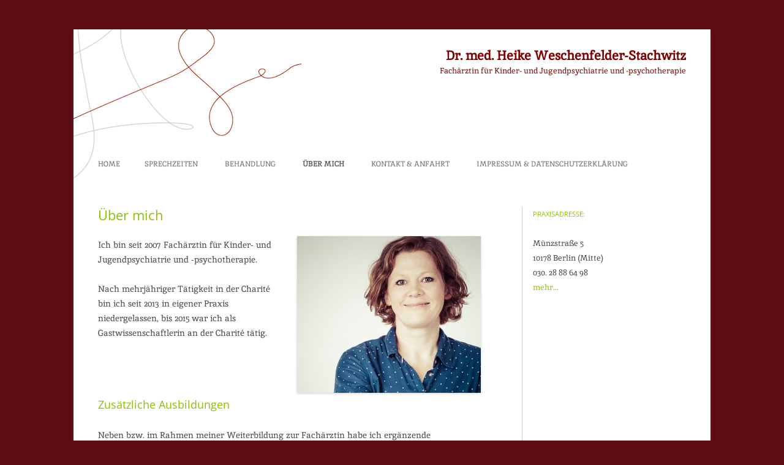

--- FILE ---
content_type: text/html; charset=UTF-8
request_url: https://www.praxis-weschenfelder.de/uber-mich/
body_size: 27983
content:
<!DOCTYPE html>
<!--[if IE 7]>
<html class="ie ie7" lang="en-US">
<![endif]-->
<!--[if IE 8]>
<html class="ie ie8" lang="en-US">
<![endif]-->
<!--[if !(IE 7) | !(IE 8)  ]><!-->
<html lang="en-US">
<!--<![endif]-->
<head>

<meta charset="UTF-8" />
<meta name="viewport" content="width=device-width" />
<meta name="format-detection" content="telephone=no"> <!-- dies verhindert automatische Interpretation von Zahlen als Telefonnummern durch Smartphones -->
<title>Über mich | Dr. med. Heike Weschenfelder-Stachwitz</title>

<meta name="description" content="Ärztin und Psychotherapeutin für Kinder und Jugendliche mit psychischen Problemen und Erkrankungen, in Berlin-Mitte nahe dem Alexanderplatz." />

<meta name="keywords" content="Heike Weschenfelder, Heike Weschenfelder-Stachwitz, Kinder- und Jugendpsychiatrie, Kinderpsychiatrie, Jugendpsychiatrie, Psychotherapie, Psychotherapeut, Psychotherapeutin, Psychiater, Psychiaterin, Kinderpsychiater, Kinderpsychiaterin, Psychologe, Psychologin, Kinderpsychologe, Kinderpsychologin, Anorexie, Magersucht, Tiefenpsychologie, Kindertherapie, Familientherapie, Familientherapeutin, Familienberatung, sytemische Therapie, ADHS, ADS, Hyperkinetische Störung, Zappelphilipp-Syndrom, Depression, Angststörung, Zwangsstörung, Schulangst, Schulphobie, Emotionale Störung, Depressive Störung, Persönlichkeitsstörung, somatoforme Störung, Somatisierungsstörung, Kinder krebskranker Eltern, Kinder körperlich kranker Eltern, Störung des Sozialverhaltens, Tic-Störungen" />



<link rel="profile" href="http://gmpg.org/xfn/11" />
<link rel="pingback" href="https://www.praxis-weschenfelder.de/wpsandbox/xmlrpc.php" />
<!--[if lt IE 9]>
<script src="https://www.praxis-weschenfelder.de/wpsandbox/wp-content/themes/twentytwelve_wp/js/html5.js" type="text/javascript"></script>
<![endif]-->
<!-- ****HIER*** -->
<meta name='robots' content='max-image-preview:large' />
<link rel="alternate" type="application/rss+xml" title="Dr. med. Heike Weschenfelder-Stachwitz &raquo; Feed" href="https://www.praxis-weschenfelder.de/feed/" />
<link rel="alternate" type="application/rss+xml" title="Dr. med. Heike Weschenfelder-Stachwitz &raquo; Comments Feed" href="https://www.praxis-weschenfelder.de/comments/feed/" />
<script type="text/javascript">
/* <![CDATA[ */
window._wpemojiSettings = {"baseUrl":"https:\/\/s.w.org\/images\/core\/emoji\/14.0.0\/72x72\/","ext":".png","svgUrl":"https:\/\/s.w.org\/images\/core\/emoji\/14.0.0\/svg\/","svgExt":".svg","source":{"concatemoji":"https:\/\/www.praxis-weschenfelder.de\/wpsandbox\/wp-includes\/js\/wp-emoji-release.min.js?ver=6.4.7"}};
/*! This file is auto-generated */
!function(i,n){var o,s,e;function c(e){try{var t={supportTests:e,timestamp:(new Date).valueOf()};sessionStorage.setItem(o,JSON.stringify(t))}catch(e){}}function p(e,t,n){e.clearRect(0,0,e.canvas.width,e.canvas.height),e.fillText(t,0,0);var t=new Uint32Array(e.getImageData(0,0,e.canvas.width,e.canvas.height).data),r=(e.clearRect(0,0,e.canvas.width,e.canvas.height),e.fillText(n,0,0),new Uint32Array(e.getImageData(0,0,e.canvas.width,e.canvas.height).data));return t.every(function(e,t){return e===r[t]})}function u(e,t,n){switch(t){case"flag":return n(e,"\ud83c\udff3\ufe0f\u200d\u26a7\ufe0f","\ud83c\udff3\ufe0f\u200b\u26a7\ufe0f")?!1:!n(e,"\ud83c\uddfa\ud83c\uddf3","\ud83c\uddfa\u200b\ud83c\uddf3")&&!n(e,"\ud83c\udff4\udb40\udc67\udb40\udc62\udb40\udc65\udb40\udc6e\udb40\udc67\udb40\udc7f","\ud83c\udff4\u200b\udb40\udc67\u200b\udb40\udc62\u200b\udb40\udc65\u200b\udb40\udc6e\u200b\udb40\udc67\u200b\udb40\udc7f");case"emoji":return!n(e,"\ud83e\udef1\ud83c\udffb\u200d\ud83e\udef2\ud83c\udfff","\ud83e\udef1\ud83c\udffb\u200b\ud83e\udef2\ud83c\udfff")}return!1}function f(e,t,n){var r="undefined"!=typeof WorkerGlobalScope&&self instanceof WorkerGlobalScope?new OffscreenCanvas(300,150):i.createElement("canvas"),a=r.getContext("2d",{willReadFrequently:!0}),o=(a.textBaseline="top",a.font="600 32px Arial",{});return e.forEach(function(e){o[e]=t(a,e,n)}),o}function t(e){var t=i.createElement("script");t.src=e,t.defer=!0,i.head.appendChild(t)}"undefined"!=typeof Promise&&(o="wpEmojiSettingsSupports",s=["flag","emoji"],n.supports={everything:!0,everythingExceptFlag:!0},e=new Promise(function(e){i.addEventListener("DOMContentLoaded",e,{once:!0})}),new Promise(function(t){var n=function(){try{var e=JSON.parse(sessionStorage.getItem(o));if("object"==typeof e&&"number"==typeof e.timestamp&&(new Date).valueOf()<e.timestamp+604800&&"object"==typeof e.supportTests)return e.supportTests}catch(e){}return null}();if(!n){if("undefined"!=typeof Worker&&"undefined"!=typeof OffscreenCanvas&&"undefined"!=typeof URL&&URL.createObjectURL&&"undefined"!=typeof Blob)try{var e="postMessage("+f.toString()+"("+[JSON.stringify(s),u.toString(),p.toString()].join(",")+"));",r=new Blob([e],{type:"text/javascript"}),a=new Worker(URL.createObjectURL(r),{name:"wpTestEmojiSupports"});return void(a.onmessage=function(e){c(n=e.data),a.terminate(),t(n)})}catch(e){}c(n=f(s,u,p))}t(n)}).then(function(e){for(var t in e)n.supports[t]=e[t],n.supports.everything=n.supports.everything&&n.supports[t],"flag"!==t&&(n.supports.everythingExceptFlag=n.supports.everythingExceptFlag&&n.supports[t]);n.supports.everythingExceptFlag=n.supports.everythingExceptFlag&&!n.supports.flag,n.DOMReady=!1,n.readyCallback=function(){n.DOMReady=!0}}).then(function(){return e}).then(function(){var e;n.supports.everything||(n.readyCallback(),(e=n.source||{}).concatemoji?t(e.concatemoji):e.wpemoji&&e.twemoji&&(t(e.twemoji),t(e.wpemoji)))}))}((window,document),window._wpemojiSettings);
/* ]]> */
</script>
<style id='wp-emoji-styles-inline-css' type='text/css'>

	img.wp-smiley, img.emoji {
		display: inline !important;
		border: none !important;
		box-shadow: none !important;
		height: 1em !important;
		width: 1em !important;
		margin: 0 0.07em !important;
		vertical-align: -0.1em !important;
		background: none !important;
		padding: 0 !important;
	}
</style>
<link rel='stylesheet' id='wp-block-library-css' href='https://www.praxis-weschenfelder.de/wpsandbox/wp-includes/css/dist/block-library/style.min.css?ver=6.4.7' type='text/css' media='all' />
<style id='classic-theme-styles-inline-css' type='text/css'>
/*! This file is auto-generated */
.wp-block-button__link{color:#fff;background-color:#32373c;border-radius:9999px;box-shadow:none;text-decoration:none;padding:calc(.667em + 2px) calc(1.333em + 2px);font-size:1.125em}.wp-block-file__button{background:#32373c;color:#fff;text-decoration:none}
</style>
<style id='global-styles-inline-css' type='text/css'>
body{--wp--preset--color--black: #000000;--wp--preset--color--cyan-bluish-gray: #abb8c3;--wp--preset--color--white: #ffffff;--wp--preset--color--pale-pink: #f78da7;--wp--preset--color--vivid-red: #cf2e2e;--wp--preset--color--luminous-vivid-orange: #ff6900;--wp--preset--color--luminous-vivid-amber: #fcb900;--wp--preset--color--light-green-cyan: #7bdcb5;--wp--preset--color--vivid-green-cyan: #00d084;--wp--preset--color--pale-cyan-blue: #8ed1fc;--wp--preset--color--vivid-cyan-blue: #0693e3;--wp--preset--color--vivid-purple: #9b51e0;--wp--preset--gradient--vivid-cyan-blue-to-vivid-purple: linear-gradient(135deg,rgba(6,147,227,1) 0%,rgb(155,81,224) 100%);--wp--preset--gradient--light-green-cyan-to-vivid-green-cyan: linear-gradient(135deg,rgb(122,220,180) 0%,rgb(0,208,130) 100%);--wp--preset--gradient--luminous-vivid-amber-to-luminous-vivid-orange: linear-gradient(135deg,rgba(252,185,0,1) 0%,rgba(255,105,0,1) 100%);--wp--preset--gradient--luminous-vivid-orange-to-vivid-red: linear-gradient(135deg,rgba(255,105,0,1) 0%,rgb(207,46,46) 100%);--wp--preset--gradient--very-light-gray-to-cyan-bluish-gray: linear-gradient(135deg,rgb(238,238,238) 0%,rgb(169,184,195) 100%);--wp--preset--gradient--cool-to-warm-spectrum: linear-gradient(135deg,rgb(74,234,220) 0%,rgb(151,120,209) 20%,rgb(207,42,186) 40%,rgb(238,44,130) 60%,rgb(251,105,98) 80%,rgb(254,248,76) 100%);--wp--preset--gradient--blush-light-purple: linear-gradient(135deg,rgb(255,206,236) 0%,rgb(152,150,240) 100%);--wp--preset--gradient--blush-bordeaux: linear-gradient(135deg,rgb(254,205,165) 0%,rgb(254,45,45) 50%,rgb(107,0,62) 100%);--wp--preset--gradient--luminous-dusk: linear-gradient(135deg,rgb(255,203,112) 0%,rgb(199,81,192) 50%,rgb(65,88,208) 100%);--wp--preset--gradient--pale-ocean: linear-gradient(135deg,rgb(255,245,203) 0%,rgb(182,227,212) 50%,rgb(51,167,181) 100%);--wp--preset--gradient--electric-grass: linear-gradient(135deg,rgb(202,248,128) 0%,rgb(113,206,126) 100%);--wp--preset--gradient--midnight: linear-gradient(135deg,rgb(2,3,129) 0%,rgb(40,116,252) 100%);--wp--preset--font-size--small: 13px;--wp--preset--font-size--medium: 20px;--wp--preset--font-size--large: 36px;--wp--preset--font-size--x-large: 42px;--wp--preset--spacing--20: 0.44rem;--wp--preset--spacing--30: 0.67rem;--wp--preset--spacing--40: 1rem;--wp--preset--spacing--50: 1.5rem;--wp--preset--spacing--60: 2.25rem;--wp--preset--spacing--70: 3.38rem;--wp--preset--spacing--80: 5.06rem;--wp--preset--shadow--natural: 6px 6px 9px rgba(0, 0, 0, 0.2);--wp--preset--shadow--deep: 12px 12px 50px rgba(0, 0, 0, 0.4);--wp--preset--shadow--sharp: 6px 6px 0px rgba(0, 0, 0, 0.2);--wp--preset--shadow--outlined: 6px 6px 0px -3px rgba(255, 255, 255, 1), 6px 6px rgba(0, 0, 0, 1);--wp--preset--shadow--crisp: 6px 6px 0px rgba(0, 0, 0, 1);}:where(.is-layout-flex){gap: 0.5em;}:where(.is-layout-grid){gap: 0.5em;}body .is-layout-flow > .alignleft{float: left;margin-inline-start: 0;margin-inline-end: 2em;}body .is-layout-flow > .alignright{float: right;margin-inline-start: 2em;margin-inline-end: 0;}body .is-layout-flow > .aligncenter{margin-left: auto !important;margin-right: auto !important;}body .is-layout-constrained > .alignleft{float: left;margin-inline-start: 0;margin-inline-end: 2em;}body .is-layout-constrained > .alignright{float: right;margin-inline-start: 2em;margin-inline-end: 0;}body .is-layout-constrained > .aligncenter{margin-left: auto !important;margin-right: auto !important;}body .is-layout-constrained > :where(:not(.alignleft):not(.alignright):not(.alignfull)){max-width: var(--wp--style--global--content-size);margin-left: auto !important;margin-right: auto !important;}body .is-layout-constrained > .alignwide{max-width: var(--wp--style--global--wide-size);}body .is-layout-flex{display: flex;}body .is-layout-flex{flex-wrap: wrap;align-items: center;}body .is-layout-flex > *{margin: 0;}body .is-layout-grid{display: grid;}body .is-layout-grid > *{margin: 0;}:where(.wp-block-columns.is-layout-flex){gap: 2em;}:where(.wp-block-columns.is-layout-grid){gap: 2em;}:where(.wp-block-post-template.is-layout-flex){gap: 1.25em;}:where(.wp-block-post-template.is-layout-grid){gap: 1.25em;}.has-black-color{color: var(--wp--preset--color--black) !important;}.has-cyan-bluish-gray-color{color: var(--wp--preset--color--cyan-bluish-gray) !important;}.has-white-color{color: var(--wp--preset--color--white) !important;}.has-pale-pink-color{color: var(--wp--preset--color--pale-pink) !important;}.has-vivid-red-color{color: var(--wp--preset--color--vivid-red) !important;}.has-luminous-vivid-orange-color{color: var(--wp--preset--color--luminous-vivid-orange) !important;}.has-luminous-vivid-amber-color{color: var(--wp--preset--color--luminous-vivid-amber) !important;}.has-light-green-cyan-color{color: var(--wp--preset--color--light-green-cyan) !important;}.has-vivid-green-cyan-color{color: var(--wp--preset--color--vivid-green-cyan) !important;}.has-pale-cyan-blue-color{color: var(--wp--preset--color--pale-cyan-blue) !important;}.has-vivid-cyan-blue-color{color: var(--wp--preset--color--vivid-cyan-blue) !important;}.has-vivid-purple-color{color: var(--wp--preset--color--vivid-purple) !important;}.has-black-background-color{background-color: var(--wp--preset--color--black) !important;}.has-cyan-bluish-gray-background-color{background-color: var(--wp--preset--color--cyan-bluish-gray) !important;}.has-white-background-color{background-color: var(--wp--preset--color--white) !important;}.has-pale-pink-background-color{background-color: var(--wp--preset--color--pale-pink) !important;}.has-vivid-red-background-color{background-color: var(--wp--preset--color--vivid-red) !important;}.has-luminous-vivid-orange-background-color{background-color: var(--wp--preset--color--luminous-vivid-orange) !important;}.has-luminous-vivid-amber-background-color{background-color: var(--wp--preset--color--luminous-vivid-amber) !important;}.has-light-green-cyan-background-color{background-color: var(--wp--preset--color--light-green-cyan) !important;}.has-vivid-green-cyan-background-color{background-color: var(--wp--preset--color--vivid-green-cyan) !important;}.has-pale-cyan-blue-background-color{background-color: var(--wp--preset--color--pale-cyan-blue) !important;}.has-vivid-cyan-blue-background-color{background-color: var(--wp--preset--color--vivid-cyan-blue) !important;}.has-vivid-purple-background-color{background-color: var(--wp--preset--color--vivid-purple) !important;}.has-black-border-color{border-color: var(--wp--preset--color--black) !important;}.has-cyan-bluish-gray-border-color{border-color: var(--wp--preset--color--cyan-bluish-gray) !important;}.has-white-border-color{border-color: var(--wp--preset--color--white) !important;}.has-pale-pink-border-color{border-color: var(--wp--preset--color--pale-pink) !important;}.has-vivid-red-border-color{border-color: var(--wp--preset--color--vivid-red) !important;}.has-luminous-vivid-orange-border-color{border-color: var(--wp--preset--color--luminous-vivid-orange) !important;}.has-luminous-vivid-amber-border-color{border-color: var(--wp--preset--color--luminous-vivid-amber) !important;}.has-light-green-cyan-border-color{border-color: var(--wp--preset--color--light-green-cyan) !important;}.has-vivid-green-cyan-border-color{border-color: var(--wp--preset--color--vivid-green-cyan) !important;}.has-pale-cyan-blue-border-color{border-color: var(--wp--preset--color--pale-cyan-blue) !important;}.has-vivid-cyan-blue-border-color{border-color: var(--wp--preset--color--vivid-cyan-blue) !important;}.has-vivid-purple-border-color{border-color: var(--wp--preset--color--vivid-purple) !important;}.has-vivid-cyan-blue-to-vivid-purple-gradient-background{background: var(--wp--preset--gradient--vivid-cyan-blue-to-vivid-purple) !important;}.has-light-green-cyan-to-vivid-green-cyan-gradient-background{background: var(--wp--preset--gradient--light-green-cyan-to-vivid-green-cyan) !important;}.has-luminous-vivid-amber-to-luminous-vivid-orange-gradient-background{background: var(--wp--preset--gradient--luminous-vivid-amber-to-luminous-vivid-orange) !important;}.has-luminous-vivid-orange-to-vivid-red-gradient-background{background: var(--wp--preset--gradient--luminous-vivid-orange-to-vivid-red) !important;}.has-very-light-gray-to-cyan-bluish-gray-gradient-background{background: var(--wp--preset--gradient--very-light-gray-to-cyan-bluish-gray) !important;}.has-cool-to-warm-spectrum-gradient-background{background: var(--wp--preset--gradient--cool-to-warm-spectrum) !important;}.has-blush-light-purple-gradient-background{background: var(--wp--preset--gradient--blush-light-purple) !important;}.has-blush-bordeaux-gradient-background{background: var(--wp--preset--gradient--blush-bordeaux) !important;}.has-luminous-dusk-gradient-background{background: var(--wp--preset--gradient--luminous-dusk) !important;}.has-pale-ocean-gradient-background{background: var(--wp--preset--gradient--pale-ocean) !important;}.has-electric-grass-gradient-background{background: var(--wp--preset--gradient--electric-grass) !important;}.has-midnight-gradient-background{background: var(--wp--preset--gradient--midnight) !important;}.has-small-font-size{font-size: var(--wp--preset--font-size--small) !important;}.has-medium-font-size{font-size: var(--wp--preset--font-size--medium) !important;}.has-large-font-size{font-size: var(--wp--preset--font-size--large) !important;}.has-x-large-font-size{font-size: var(--wp--preset--font-size--x-large) !important;}
.wp-block-navigation a:where(:not(.wp-element-button)){color: inherit;}
:where(.wp-block-post-template.is-layout-flex){gap: 1.25em;}:where(.wp-block-post-template.is-layout-grid){gap: 1.25em;}
:where(.wp-block-columns.is-layout-flex){gap: 2em;}:where(.wp-block-columns.is-layout-grid){gap: 2em;}
.wp-block-pullquote{font-size: 1.5em;line-height: 1.6;}
</style>
<link rel='stylesheet' id='twentytwelve-style-css' href='https://www.praxis-weschenfelder.de/wpsandbox/wp-content/themes/twentytwelve_wp/style.css?ver=6.4.7' type='text/css' media='all' />
<!--[if lt IE 9]>
<link rel='stylesheet' id='twentytwelve-ie-css' href='https://www.praxis-weschenfelder.de/wpsandbox/wp-content/themes/twentytwelve_wp/css/ie.css?ver=20121010' type='text/css' media='all' />
<![endif]-->
<link rel="https://api.w.org/" href="https://www.praxis-weschenfelder.de/wp-json/" /><link rel="alternate" type="application/json" href="https://www.praxis-weschenfelder.de/wp-json/wp/v2/pages/34" /><link rel="EditURI" type="application/rsd+xml" title="RSD" href="https://www.praxis-weschenfelder.de/wpsandbox/xmlrpc.php?rsd" />
<meta name="generator" content="WordPress 6.4.7" />
<link rel="canonical" href="https://www.praxis-weschenfelder.de/uber-mich/" />
<link rel='shortlink' href='https://www.praxis-weschenfelder.de/?p=34' />
<link rel="alternate" type="application/json+oembed" href="https://www.praxis-weschenfelder.de/wp-json/oembed/1.0/embed?url=https%3A%2F%2Fwww.praxis-weschenfelder.de%2Fuber-mich%2F" />
<link rel="alternate" type="text/xml+oembed" href="https://www.praxis-weschenfelder.de/wp-json/oembed/1.0/embed?url=https%3A%2F%2Fwww.praxis-weschenfelder.de%2Fuber-mich%2F&#038;format=xml" />
	<style type="text/css">
			.site-title a,
		.site-description {
			color: #7f0000 !important;
		}
		</style>
	<style type="text/css" id="custom-background-css">
body.custom-background { background-color: #5d0b15; }
</style>
	<!--- ***BIS HIER *** -->

</head>

<body class="page-template-default page page-id-34 custom-background single-author">



<div id="page" class="hfeed site" style="background: white url(/wpsandbox/wp-content/uploads/linien411x250.png); background-repeat:no-repeat;">
	<header id="masthead" class="site-header" role="banner">
		<hgroup>
			<h1 class="site-title"><a href="https://www.praxis-weschenfelder.de/" title="Dr. med. Heike Weschenfelder-Stachwitz" rel="home">Dr. med. Heike Weschenfelder-Stachwitz</a></h1>
			<h2 class="site-description">Fachärztin für Kinder- und Jugendpsychiatrie und -psychotherapie</h2>
		</hgroup>

		<nav id="site-navigation" class="main-navigation" role="navigation">
			<h3 class="menu-toggle">Menu</h3>
			<a class="assistive-text" href="#content" title="Skip to content">Skip to content</a>
			<div class="nav-menu"><ul>
<li ><a href="https://www.praxis-weschenfelder.de/">Home</a></li><li class="page_item page-item-65"><a href="https://www.praxis-weschenfelder.de/sprechzeiten/">Sprechzeiten</a></li>
<li class="page_item page-item-19"><a href="https://www.praxis-weschenfelder.de/behandlung/">Behandlung</a></li>
<li class="page_item page-item-34 current_page_item"><a href="https://www.praxis-weschenfelder.de/uber-mich/" aria-current="page">Über mich</a></li>
<li class="page_item page-item-23"><a href="https://www.praxis-weschenfelder.de/kontakt-anfahrt/">Kontakt &#038; Anfahrt</a></li>
<li class="page_item page-item-36"><a href="https://www.praxis-weschenfelder.de/impressum/">Impressum &#038; Datenschutzerklärung</a></li>
</ul></div>
		</nav><!-- #site-navigation -->

			</header><!-- #masthead -->

	<div id="main" class="wrapper">
	<div id="primary" class="site-content">
		<div id="content" role="main">

							
	<article id="post-34" class="post-34 page type-page status-publish hentry">
		<header class="entry-header">
			<h1 class="entry-title">Über mich</h1>
		</header>

		<div class="entry-content">
			<p><a style="line-height: 1.714285714; font-size: 1rem;" href="https://www.praxis-weschenfelder.de/wpsandbox/wp-content/uploads/WebsitePortrait1.jpg"><img fetchpriority="high" decoding="async" class="size-medium wp-image-207 alignright" style="margin-top: -2px; margin-bottom: 5px;" alt="Dr. med. Heike Weschenfelder-Stachwitz" src="https://www.praxis-weschenfelder.de/wpsandbox/wp-content/uploads/WebsitePortrait1-300x256.jpg" width="300" height="256" srcset="https://www.praxis-weschenfelder.de/wpsandbox/wp-content/uploads/WebsitePortrait1-300x256.jpg 300w, https://www.praxis-weschenfelder.de/wpsandbox/wp-content/uploads/WebsitePortrait1-624x532.jpg 624w, https://www.praxis-weschenfelder.de/wpsandbox/wp-content/uploads/WebsitePortrait1.jpg 774w" sizes="(max-width: 300px) 100vw, 300px" /></a></p>
<p>Ich bin seit 2007 Fachärztin für Kinder- und Jugendpsychiatrie und -psychotherapie.</p>
<p>Nach mehrjähriger Tätigkeit in der Charité bin ich seit 2013 in eigener Praxis niedergelassen, bis 2015 war ich als Gastwissenschaftlerin an der Charité tätig.</p>
<h2>Zusätzliche Ausbildungen</h2>
<p>Neben bzw. im Rahmen meiner Weiterbildung zur Fachärztin habe ich ergänzende Ausbildungen u.a. in den folgenden Bereichen absolviert:</p>
<ul>
<li>Tiefenpsychologisch fundierte Psychotherapie für Kinder und Jugendliche (Rheinische Kliniken Essen)</li>
<li>Systemische (Familien-)Therapie und Beratung (IGST Heidelberg)</li>
<li>COSIP <i>(children of somatically ill parents*)-</i>Beratungskonzept für Kinder krebskranker Eltern (Universitätskliniken Hamburg, Prof. Dr. med. Georg Romer)</li>
</ul>
<p><small>(*engl.: Kinder von körperlich kranken Eltern)</small></p>
<h2>Vortragstätigkeit</h2>
<p>Zahlreiche <b>Vorträge</b> auf wissenschaftlichen Kongressen sowie Durchführung von <strong>Workshops</strong> und <strong>Seminaren</strong> zum Thema „Kinder krebskranker Eltern“ für Patient*innen und Fachpublikum. U.a. regelmäßige Tätigkeit als Dozentin an der Wannsee-Akademie, Berlin.</p>
<h2>Mitgliedschaften</h2>
<p>Mitglied in folgenden Fachgesellschaften:</p>
<ul>
<li>Deutsche Gesellschaft für Kinder- und Jugendpsychiatrie, Psychosomatik und Psychotherapie e.V. (DGKJP)</li>
<li>Berufsverband für Kinder- und Jugendpsychiatrie, Psychosomatik  und Psychotherapie in Deutschland e. V. (BKJPP)</li>
</ul>
<h2>Bisherige Tätigkeiten</h2>
<table style="width: 100%;" border="1" cellpadding="5" align="left">
<tbody>
<tr>
<td style="padding: 0px 10px 20px 0px; width: 20%;">2007 – 2013</td>
<td><strong>Charité – Universitätsmedizin Berlin, Klinik für Psychiatrie, Psychosomatik und Psychotherapie des Kindes- und Jugendalters (Direktorin: Prof. Dr. med. Ulrike Lehmkuhl)</strong><br />
Wissenschaftliche Mitarbeiterin: Aufbau und Leitung des Beratungs- und Forschungsprojekts &#8220;Hilfen für Kinder krebskranker Eltern&#8221;,<br />
Klinische Tätigkeit als Fachärztin im ambulanten Bereich (Sozialpädiatrisches Zentrum)</td>
</tr>
<tr>
<td style="padding: 0px 10px 20px 0px; width: 20%;"> 2005 – 2007</td>
<td><strong>St. Joseph Krankenhaus Berlin-Tempelhof, Klinik für Kinder- und Jugendpsychiatrie, -psychosomatik und -psychotherapie<br />
(Chefarzt: Dr. med. Hans Willner)</strong><br />
Assistenzärztin/Fachärztin im stationären und ambulanten Bereich</td>
</tr>
<tr>
<td style="padding: 0px 10px 20px 0px; width: 20%;"> 1998 – 2004</td>
<td><strong>Rheinische Kliniken Essen (Klinik der Universität Duisburg-Essen), Klinik für Psychiatrie, Psychosomatik und Psychotherapie des Kindes- und Jugendalters (damaliger Direktor: Prof. Dr. med. Christian Eggers)</strong><br />
Assistenzärztin im stationären und ambulanten Bereich</td>
</tr>
<tr>
<td style="padding: 0px 10px 20px 0px; width: 20%;"> 1996 – 1997</td>
<td><strong>St. Marien-Hospital Düren-Birkesdorf, Klinik für Kinder- und Jugendmedizin</strong><br />
Ärztin im Praktikum im stationären und ambulanten Bereich</td>
</tr>
<tr>
<td style="padding: 0px 10px 20px 0px; width: 20%;"> bis 1995</td>
<td><strong>Studium der Humanmedizin an der Medizinischen Fakultät der Universität zu Köln</strong><br />
Promotion zum Dr. med.,<br />
Auslandsaufenthalte in den USA (San Francisco, CA) und Frankreich (Paris)</td>
</tr>
</tbody>
</table>
<p>&nbsp;</p>
<h2>Veröffentlichungen</h2>
<ul>
<li>Bojanowski S, Riestock N, Nüsslein J, <strong>Weschenfelder-Stachwitz H</strong>, Lehmkuhl U (2015): <em>Psychometrische Gütekriterien der deutschen Version des Sibling Relationship Questionnaire (SRQ-deu)</em>. Psychother Psych Med. 65:370-378.</li>
<li>Bojanowski S, Führer D, Romer G, Bergelt C, von Klitzing K, Brähler E, Keller M, Resch F, Flechtner H-H, Lehmkuhl U, <strong>Weschenfelder-Stachwitz H</strong> (2014): <em>Psychische Gesundheit von Einzelkindern und Kindern mit Geschwistern, deren Eltern an Krebs erkrankt sind.</em> Z Kinder-Jugendpsychiatr Psychother. 42:223–232.</li>
<li>Kühne F, Krattenmacher T, Bergelt C, Beierlein V, Herzog W, V Klitzing K, <strong>Weschenfelder-Stachwitz H</strong>, Romer G, Möller B (2013): <em>&#8220;There is still so much ahead of us&#8221; – Family functioning in families of palliative cancer patients.</em> Fam Syst Health. 31(2):181-93.</li>
<li>Koch G, Klein A, von Klitzing K, Romer G, Bergelt C, <b>Weschenfelder-Stachwitz H</b>, Herzog W, Resch F, Flechtner HH, Brähler E (2013): <em>Elternschaft, Krebs und Kindersorgen – Indikation und Setting-Wahl der kindzentrierten Familienberatung.</em> Psychotherapeut. 58:576–582.</li>
<li>Koch G, Schwarz K, Dieball S, Weis S, Romer G, <strong>Weschenfelder-Stachwitz H</strong>, von Klitzing K (2013): <em>Wenn das Phantasma Realität wird. Differentialindikation zwischen kindzentrierter Familienberatung und psychodynamischer Psychotherapie bei Kindern krebs­kranker Eltern.</em> Kinderanalyse 21(2):108-135.</li>
<li>Koch G, Dieball S, Falk C, Weis S, Brähler E, Romer G, Bergelt C, Keller M, Flechtner HH, <strong>Weschenfelder-Stachwitz H</strong>, Resch F, von Klitzing K, Ernst J (2013): <em>&#8220;Ich mach mir keine Sorgen …! &#8220;Wie 4- bis 8-jährige Kinder krebskranker Eltern im Berkeley Puppet Interview psychische Symptome selbst einschätzen.</em> Prax. Kinderpsychol. Kinderpsychiatr. 62(2):113-27.</li>
<li>Dörr P, Führer D, Wiefel A, Bierbaum AL, Koch G, von Klitzing K, Romer G, Lehmkuhl U, <strong>Weschenfelder-Stachwitz H</strong> (2012): <em>Unterstützung von Familien mit einem an Krebs erkrankten Elternteil und Kindern unter fünf Jahren – Darstellung eines Beratungskonzeptes.</em> Prax. Kinderpsychol. Kinderpsychiatr. 61(6):396-413.</li>
</ul>
					</div><!-- .entry-content -->
		<footer class="entry-meta">
					</footer><!-- .entry-meta -->
	</article><!-- #post -->
				
<div id="comments" class="comments-area">

	
	
	
</div><!-- #comments .comments-area -->			
		</div><!-- #content -->
	</div><!-- #primary -->


			<div id="secondary" class="widget-area" role="complementary">
			<aside id="text-2" class="widget widget_text"><h3 class="widget-title">Praxisadresse:</h3>			<div class="textwidget"><p>Münzstraße 5<br />
10178 Berlin (Mitte)<br />
<a href="tel:+49-30-28886498">030. 28 88 64 98</a><br />
<a href="kontakt-anfahrt/">mehr...</a></p>
</div>
		</aside>		</div><!-- #secondary -->
		</div><!-- #main .wrapper -->
	<footer id="colophon" role="contentinfo">
		<div class="site-info"> &nbsp;  
<!--									<a href="http://de.wordpress.org/" title="Semantic Personal Publishing Platform">Erstellt mit WordPress</a> 
-->

		</div> <!-- .site-info -->
	</footer><!-- #colophon -->
</div><!-- #page -->

<script type="text/javascript" src="https://www.praxis-weschenfelder.de/wpsandbox/wp-content/themes/twentytwelve_wp/js/navigation.js?ver=1.0" id="twentytwelve-navigation-js"></script>
</body>
</html>